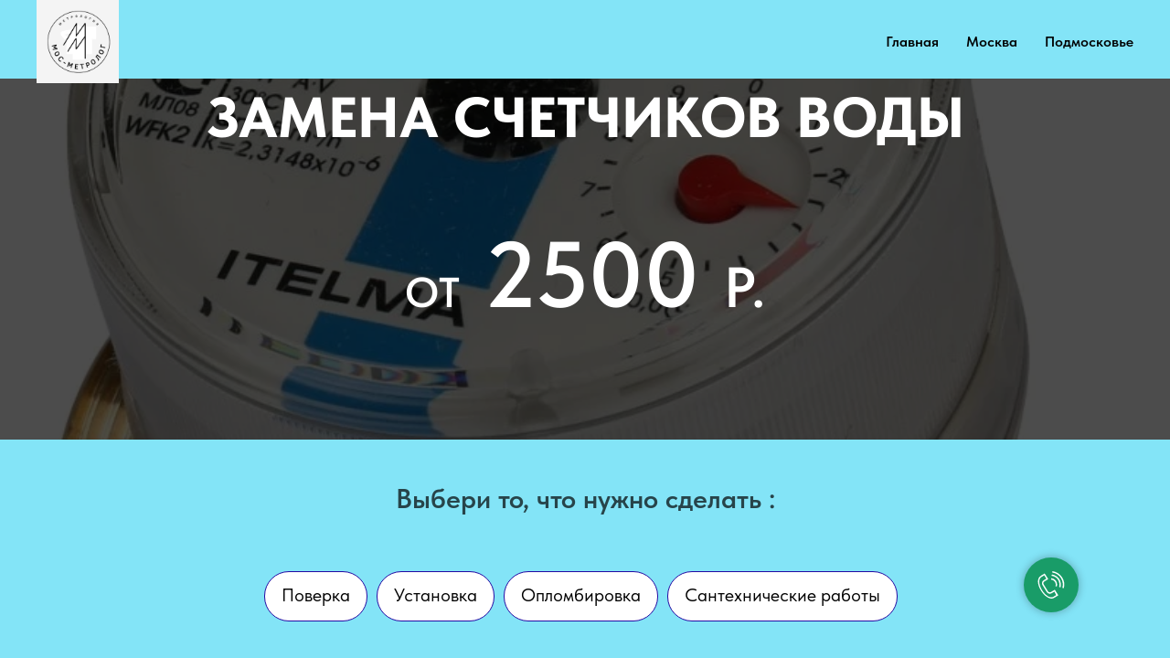

--- FILE ---
content_type: text/html; charset=UTF-8
request_url: https://xn-----8kcamldo7ahbgoddb5aow.xn--p1ai/moskow/cao/vodoschetchik/zamena
body_size: 12016
content:
<!DOCTYPE html><html><head><meta charset="utf-8" /><meta http-equiv="Content-Type" content="text/html; charset=utf-8" /><meta name="viewport" content="width=device-width, initial-scale=1.0" /> <!--metatextblock--><title>"Мос-Метролог" в Москве ЦАО замена водосчетчика за 1900 р.</title><meta name="description" content="Замена счетчиков воды за 1900 р. под ключ, с выдачей полного пакета документов для Управляющей Компании." /> <meta name="keywords" content="Счетчик воды сломался в Москве ЦАО, Водный счетчик встал в Москве ЦАО, счетчик не считает в Москве ЦАО,водосчетчик сломан ЦАО, течет счетчик воды в Москве ЦАО, Вызвать на замену счетчика воды в Москве ЦАО, заменить счетчик Москва ЦАО, замена водосчетчика " /><meta property="og:url" content="https://xn-----8kcamldo7ahbgoddb5aow.xn--p1ai/moskow/cao/vodoschetchik/zamena" /><meta property="og:title" content="&quot;Мос-Метролог&quot; Замена счетчиков воды " /><meta property="og:description" content=" Замена счетчиков воды." /><meta property="og:type" content="website" /><meta property="og:image" content="https://static.tildacdn.com/tild6330-3563-4861-b762-346266376535/2.jpg" /><link rel="canonical" href="https://xn-----8kcamldo7ahbgoddb5aow.xn--p1ai/moskow/cao/vodoschetchik/zamena"><!--/metatextblock--><meta name="format-detection" content="telephone=no" /><meta http-equiv="x-dns-prefetch-control" content="on"><link rel="dns-prefetch" href="https://ws.tildacdn.com"><link rel="dns-prefetch" href="https://static.tildacdn.com"><link rel="shortcut icon" href="https://static.tildacdn.com/img/tildafavicon.ico" type="image/x-icon" /><!-- Assets --><script src="https://neo.tildacdn.com/js/tilda-fallback-1.0.min.js" async charset="utf-8"></script><link rel="stylesheet" href="https://static.tildacdn.com/css/tilda-grid-3.0.min.css" type="text/css" media="all" onerror="this.loaderr='y';"/><link rel="stylesheet" href="https://static.tildacdn.com/ws/project7397560/tilda-blocks-page37913731.min.css?t=1721966984" type="text/css" media="all" onerror="this.loaderr='y';" /><link rel="stylesheet" href="https://static.tildacdn.com/css/tilda-animation-2.0.min.css" type="text/css" media="all" onerror="this.loaderr='y';" /><link rel="stylesheet" href="https://static.tildacdn.com/css/tilda-cover-1.0.min.css" type="text/css" media="all" onerror="this.loaderr='y';" /><link rel="stylesheet" href="https://static.tildacdn.com/css/tilda-forms-1.0.min.css" type="text/css" media="all" onerror="this.loaderr='y';" /><link rel="stylesheet" href="https://static.tildacdn.com/css/tilda-slds-1.4.min.css" type="text/css" media="print" onload="this.media='all';" onerror="this.loaderr='y';" /><noscript><link rel="stylesheet" href="https://static.tildacdn.com/css/tilda-slds-1.4.min.css" type="text/css" media="all" /></noscript><link rel="stylesheet" href="https://static.tildacdn.com/css/tilda-cards-1.0.min.css" type="text/css" media="all" onerror="this.loaderr='y';" /><link rel="stylesheet" href="https://static.tildacdn.com/css/tilda-zoom-2.0.min.css" type="text/css" media="print" onload="this.media='all';" onerror="this.loaderr='y';" /><noscript><link rel="stylesheet" href="https://static.tildacdn.com/css/tilda-zoom-2.0.min.css" type="text/css" media="all" /></noscript><link rel="stylesheet" href="https://static.tildacdn.com/css/fonts-tildasans.css" type="text/css" media="all" onerror="this.loaderr='y';" /><script nomodule src="https://static.tildacdn.com/js/tilda-polyfill-1.0.min.js" charset="utf-8"></script><script type="text/javascript">function t_onReady(func) {
if (document.readyState != 'loading') {
func();
} else {
document.addEventListener('DOMContentLoaded', func);
}
}
function t_onFuncLoad(funcName, okFunc, time) {
if (typeof window[funcName] === 'function') {
okFunc();
} else {
setTimeout(function() {
t_onFuncLoad(funcName, okFunc, time);
},(time || 100));
}
}</script><script src="https://static.tildacdn.com/js/tilda-scripts-3.0.min.js" charset="utf-8" defer onerror="this.loaderr='y';"></script><script src="https://static.tildacdn.com/ws/project7397560/tilda-blocks-page37913731.min.js?t=1721966984" charset="utf-8" async onerror="this.loaderr='y';"></script><script src="https://static.tildacdn.com/js/tilda-lazyload-1.0.min.js" charset="utf-8" async onerror="this.loaderr='y';"></script><script src="https://static.tildacdn.com/js/tilda-animation-2.0.min.js" charset="utf-8" async onerror="this.loaderr='y';"></script><script src="https://static.tildacdn.com/js/tilda-cover-1.0.min.js" charset="utf-8" async onerror="this.loaderr='y';"></script><script src="https://static.tildacdn.com/js/tilda-forms-1.0.min.js" charset="utf-8" async onerror="this.loaderr='y';"></script><script src="https://static.tildacdn.com/js/tilda-menu-1.0.min.js" charset="utf-8" async onerror="this.loaderr='y';"></script><script src="https://static.tildacdn.com/js/tilda-slds-1.4.min.js" charset="utf-8" async onerror="this.loaderr='y';"></script><script src="https://static.tildacdn.com/js/hammer.min.js" charset="utf-8" async onerror="this.loaderr='y';"></script><script src="https://static.tildacdn.com/js/tilda-paint-icons.min.js" charset="utf-8" async onerror="this.loaderr='y';"></script><script src="https://static.tildacdn.com/js/tilda-cards-1.0.min.js" charset="utf-8" async onerror="this.loaderr='y';"></script><script src="https://static.tildacdn.com/js/tilda-zoom-2.0.min.js" charset="utf-8" async onerror="this.loaderr='y';"></script><script src="https://static.tildacdn.com/js/tilda-skiplink-1.0.min.js" charset="utf-8" async onerror="this.loaderr='y';"></script><script src="https://static.tildacdn.com/js/tilda-events-1.0.min.js" charset="utf-8" async onerror="this.loaderr='y';"></script><script type="text/javascript">window.dataLayer = window.dataLayer || [];</script><script type="text/javascript">(function () {
if((/bot|google|yandex|baidu|bing|msn|duckduckbot|teoma|slurp|crawler|spider|robot|crawling|facebook/i.test(navigator.userAgent))===false && typeof(sessionStorage)!='undefined' && sessionStorage.getItem('visited')!=='y' && document.visibilityState){
var style=document.createElement('style');
style.type='text/css';
style.innerHTML='@media screen and (min-width: 980px) {.t-records {opacity: 0;}.t-records_animated {-webkit-transition: opacity ease-in-out .2s;-moz-transition: opacity ease-in-out .2s;-o-transition: opacity ease-in-out .2s;transition: opacity ease-in-out .2s;}.t-records.t-records_visible {opacity: 1;}}';
document.getElementsByTagName('head')[0].appendChild(style);
function t_setvisRecs(){
var alr=document.querySelectorAll('.t-records');
Array.prototype.forEach.call(alr, function(el) {
el.classList.add("t-records_animated");
});
setTimeout(function () {
Array.prototype.forEach.call(alr, function(el) {
el.classList.add("t-records_visible");
});
sessionStorage.setItem("visited", "y");
}, 400);
} 
document.addEventListener('DOMContentLoaded', t_setvisRecs);
}
})();</script></head><body class="t-body" style="margin:0;"><!--allrecords--><div id="allrecords" class="t-records" data-hook="blocks-collection-content-node" data-tilda-project-id="7397560" data-tilda-page-id="37913731" data-tilda-page-alias="moskow/cao/vodoschetchik/zamena" data-tilda-formskey="512a4d6fa64ae4296a3d48f497397560" data-tilda-lazy="yes" data-tilda-root-zone="com" ><!--header--><header id="t-header" class="t-records" data-hook="blocks-collection-content-node" data-tilda-project-id="7397560" data-tilda-page-id="38047886" data-tilda-page-alias="heder" data-tilda-formskey="512a4d6fa64ae4296a3d48f497397560" data-tilda-lazy="yes" data-tilda-root-zone="com" ><div id="rec614751128" class="r t-rec" style="background-color:#83e4f7; " data-animationappear="off" data-record-type="456" data-bg-color="#83e4f7"><!-- T456 --><div id="nav614751128marker"></div><div id="nav614751128" class="t456 t456__positionfixed " style="background-color: rgba(131,228,247,1); height:12vh; " data-bgcolor-hex="#83e4f7" data-bgcolor-rgba="rgba(131,228,247,1)" data-navmarker="nav614751128marker" data-appearoffset="" data-bgopacity-two="" data-menushadow="" data-menushadow-css="" data-bgopacity="1" data-menu-items-align="right" data-menu="yes"><div class="t456__maincontainer " style="height:12vh;"><div class="t456__leftwrapper" style="min-width:90px;width:90px;"> <div class="t456__logowrapper" style="display: block;"><a href="https://google.com" ><img class="t456__imglogo t456__imglogomobile" 
src="https://static.tildacdn.com/tild3130-3532-4166-b564-623536366466/_.jpg" 
imgfield="img" 
style="max-width: 90px; width: 90px;"
alt="Мос-Метролог"
></a></div></div><nav 
class="t456__rightwrapper t456__menualign_right" 
style=""><ul role="list" class="t456__list t-menu__list"><li class="t456__list_item" 
style="padding:0 15px 0 0;"><a class="t-menu__link-item" 
href="https://мос-метролог.рф"
target="_blank" data-menu-submenu-hook="" data-menu-item-number="1">Главная</a></li><li class="t456__list_item" 
style="padding:0 15px;"><a class="t-menu__link-item" 
href="/moskow" data-menu-submenu-hook="" data-menu-item-number="2">Москва</a></li><li class="t456__list_item" 
style="padding:0 0 0 15px;"><a class="t-menu__link-item" 
href="" data-menu-submenu-hook="" data-menu-item-number="3">Подмосковье</a></li></ul></nav></div></div><style>@media screen and (max-width: 980px) {
#rec614751128 .t456__leftcontainer{
padding: 20px;
}
}
@media screen and (max-width: 980px) {
#rec614751128 .t456__imglogo{
padding: 20px 0;
}
}</style><script type="text/javascript">t_onReady(function() {
t_onFuncLoad('t_menu__highlightActiveLinks', function () {
t_menu__highlightActiveLinks('.t456__list_item a');
});
t_onFuncLoad('t_menu__findAnchorLinks', function () {
t_menu__findAnchorLinks('614751128', '.t456__list_item a');
});
});
t_onReady(function () {
t_onFuncLoad('t_menu__setBGcolor', function () {
t_menu__setBGcolor('614751128', '.t456');
window.addEventListener('resize', function () {
t_menu__setBGcolor('614751128', '.t456');
});
});
t_onFuncLoad('t_menu__interactFromKeyboard', function () {
t_menu__interactFromKeyboard('614751128');
});
});</script><style>#rec614751128 .t-menu__link-item{
}
@supports (overflow:-webkit-marquee) and (justify-content:inherit)
{
#rec614751128 .t-menu__link-item,
#rec614751128 .t-menu__link-item.t-active {
opacity: 1 !important;
}
}</style><style> #rec614751128 .t456__logowrapper a { color: #ffffff; } #rec614751128 a.t-menu__link-item { color: #000000; font-weight: 600; }</style><style> #rec614751128 .t456__logo { color: #ffffff; }</style><!--[if IE 8]><style>#rec614751128 .t456 {
filter: progid:DXImageTransform.Microsoft.gradient(startColorStr='#D983e4f7', endColorstr='#D983e4f7');
}</style><![endif]--></div></header><!--/header--><div id="rec612577648" class="r t-rec" style=" " data-animationappear="off" data-record-type="14" ><!-- cover --><div class="t-cover" id="recorddiv612577648"bgimgfield="img"style="height:60vh;background-image:url('https://thb.tildacdn.com/tild6434-3034-4261-a536-363664313061/-/resize/20x/photo.jpg');"><div class="t-cover__carrier" id="coverCarry612577648"data-content-cover-id="612577648"data-content-cover-bg="https://static.tildacdn.com/tild6434-3034-4261-a536-363664313061/photo.jpg"data-display-changed="true"data-content-cover-height="60vh"data-content-cover-parallax="fixed"style="height:60vh; "itemscope itemtype="http://schema.org/ImageObject"><meta itemprop="image" content="https://static.tildacdn.com/tild6434-3034-4261-a536-363664313061/photo.jpg"></div><div class="t-cover__filter" style="height:60vh;background-image: -moz-linear-gradient(top, rgba(0,0,0,0.70), rgba(0,0,0,0.70));background-image: -webkit-linear-gradient(top, rgba(0,0,0,0.70), rgba(0,0,0,0.70));background-image: -o-linear-gradient(top, rgba(0,0,0,0.70), rgba(0,0,0,0.70));background-image: -ms-linear-gradient(top, rgba(0,0,0,0.70), rgba(0,0,0,0.70));background-image: linear-gradient(top, rgba(0,0,0,0.70), rgba(0,0,0,0.70));filter: progid:DXImageTransform.Microsoft.gradient(startColorStr='#4c000000', endColorstr='#4c000000');"></div><div class="t-container"><div class="t-col t-col_12 "><div class="t-cover__wrapper t-valign_middle" style="height:60vh"> <div class="t102 t-align_center" data-hook-content="covercontent"><h2 class="t102__title t-title" field="title"><div style="font-size: 62px;" data-customstyle="yes"><strong style="font-weight: 800;">Замена счетчиков воды</strong><br /><br /><span style="font-size: 46px;">от</span><span style="font-size: 102px;"> 2500 </span>р.</div></h2><div class="t102__descr t-descr t-descr_md t102__descr_center" field="descr"><div style="font-size:22px;" data-customstyle="yes"></div></div><span class="space"></span></div></div></div></div></div><style> #rec612577648 .t102__title { text-transform: uppercase; }</style></div><div id="rec612577649" class="r t-rec" style="background-color:#83e4f7; " data-animationappear="off" data-record-type="651" data-bg-color="#83e4f7"><!-- T651 --><div class="t651"
style=""><button type="button" class="t651__btn" style=""><div class="t651__btn_wrapper " style="background:#199c68;"><svg role="presentation" class="t651__icon" style="fill:#ffffff;" xmlns="http://www.w3.org/2000/svg" width="30px" height="30px" viewBox="0 0 19.3 20.1"><path d="M4.6 7.6l-.5-.9 2-1.2L4.6 3l-2 1.3-.6-.9 2.9-1.7 2.6 4.1"/><path d="M9.9 20.1c-.9 0-1.9-.3-2.9-.9-1.7-1-3.4-2.7-4.7-4.8-3-4.7-3.1-9.2-.3-11l.5.9C.2 5.7.4 9.7 3 13.9c1.2 2 2.8 3.6 4.3 4.5 1.1.6 2.7 1.1 4.1.3l1.9-1.2L12 15l-2 1.2c-1.2.7-2.8.3-3.5-.8l-3.2-5.2c-.7-1.2-.4-2.7.8-3.5l.5.9c-.7.4-.9 1.3-.5 2l3.2 5.2c.4.7 1.5.9 2.2.5l2.8-1.7 2.6 4.1-2.8 1.7c-.7.5-1.4.7-2.2.7zM13.7 11.3l-.9-.3c.4-1.1.2-2.2-.4-3.1-.6-1-1.7-1.6-2.8-1.7l.1-1c1.5.1 2.8.9 3.6 2.1.7 1.2.9 2.7.4 4z"/><path d="M16.5 11.9l-1-.3c.5-1.8.2-3.7-.8-5.3-1-1.6-2.7-2.6-4.7-2.9l.1-1c2.2.3 4.2 1.5 5.4 3.3 1.2 1.9 1.6 4.1 1 6.2z"/><path d="M18.9 12.5l-1-.3c.7-2.5.2-5.1-1.1-7.2-1.4-2.2-3.7-3.6-6.3-4l.1-1c2.9.4 5.4 2 7 4.4 1.6 2.4 2.1 5.3 1.3 8.1z"/></svg><svg role="presentation" class="t651__icon-close" width="16px" height="16px" viewBox="0 0 23 23" version="1.1" xmlns="http://www.w3.org/2000/svg" xmlns:xlink="http://www.w3.org/1999/xlink"><g stroke="none" stroke-width="1" fill="#000" fill-rule="evenodd"><rect transform="translate(11.313708, 11.313708) rotate(-45.000000) translate(-11.313708, -11.313708) " x="10.3137085" y="-3.6862915" width="2" height="30"></rect><rect transform="translate(11.313708, 11.313708) rotate(-315.000000) translate(-11.313708, -11.313708) " x="10.3137085" y="-3.6862915" width="2" height="30"></rect></g></svg></div></button><div class="t651__popup" ><div class="t651__popup-container" style=""><div class="t651__wrapper" ><form id="form612577649" name='form612577649' role="form" action='https://forms.tildacdn.com/procces/' method='POST' data-formactiontype="2" data-inputbox=".t651__blockinput" data-success-url="https://www.мос-метролог.рф/vodoschetchiki" class="js-form-proccess " ><input type="hidden" name="formservices[]" value="5efb08c8502808a6d5598b026af52f03" class="js-formaction-services"><input type="hidden" name="formservices[]" value="8851b07dacfdd3f9490d844b719ddc6c" class="js-formaction-services"><div class="t651__input-container"><div class="t651__allert-wrapper"><div class="js-errorbox-all t651__blockinput-errorbox t-form__errorbox-text" style="display:none;"><div class="t651__blockinput-errors-text t-descr t-descr_xs"><p class="t651__blockinput-errors-item js-rule-error js-rule-error-all"></p><p class="t651__blockinput-errors-item js-rule-error js-rule-error-req"></p><p class="t651__blockinput-errors-item js-rule-error js-rule-error-email"></p><p class="t651__blockinput-errors-item js-rule-error js-rule-error-name"></p><p class="t651__blockinput-errors-item js-rule-error js-rule-error-phone"></p><p class="t651__blockinput-errors-item js-rule-error js-rule-error-string"></p></div></div><div class="js-successbox t651__blockinput-success t-text t-text_md" style="display:none;"><div class="t651__success-icon"><svg role="img" width="50px" height="50px" viewBox="0 0 50 50"><g stroke="none" stroke-width="1" fill="none" fill-rule="evenodd"><g fill="#222"><path d="M25.0982353,49.2829412 C11.5294118,49.2829412 0.490588235,38.2435294 0.490588235,24.6752941 C0.490588235,11.1064706 11.53,0.0670588235 25.0982353,0.0670588235 C38.6664706,0.0670588235 49.7058824,11.1064706 49.7058824,24.6752941 C49.7058824,38.2441176 38.6664706,49.2829412 25.0982353,49.2829412 L25.0982353,49.2829412 Z M25.0982353,1.83176471 C12.5023529,1.83176471 2.25529412,12.0794118 2.25529412,24.6752941 C2.25529412,37.2705882 12.5023529,47.5182353 25.0982353,47.5182353 C37.6941176,47.5182353 47.9411765,37.2705882 47.9411765,24.6752941 C47.9411765,12.0794118 37.6941176,1.83176471 25.0982353,1.83176471 L25.0982353,1.83176471 Z"></path><path d="M22.8435294,30.5305882 L18.3958824,26.0829412 C18.0511765,25.7382353 18.0511765,25.18 18.3958824,24.8352941 C18.7405882,24.4905882 19.2988235,24.4905882 19.6435294,24.8352941 L22.8429412,28.0347059 L31.7282353,19.1488235 C32.0729412,18.8041176 32.6311765,18.8041176 32.9758824,19.1488235 C33.3205882,19.4935294 33.3205882,20.0517647 32.9758824,20.3964706 L22.8435294,30.5305882 L22.8435294,30.5305882 Z"></path></g></g></svg></div><div class="t651__success-message t-descr t-descr_sm" >Спасибо. Мы перезвоним вам в ближайшее время. </div></div></div><div class="t651__input-wrapper"><div class="t651__blockinput"><input type="text" id="input_612577649" name="phone" class="t651__input t-input js-tilda-rule " value="" placeholder="+7(495)1091879" data-tilda-req="1" data-tilda-rule="phone" style=" border:1px solid #d1d1d1; "></div><div class="t651__blockbutton"><button type="submit" class="t651__submit t-submit" style="background-color:#199c68;text-transform:uppercase;">Позвонить </button> </div></div></div></form><div class="t651__additional-info"><div class="t651__text t-descr t-descr_sm">Заказать обратный звонок</div><div class="t651__phone t-descr t-descr_sm">+7(495)1091879</div><div class="t651__bottom-text t-text t-text_xs">нажимая на кнопку для совершения обратного звонка Вы даёте согласие на обработу персональных данных</div></div> </div></div></div></div><style></style><script type="text/javascript">t_onReady(function () {
t_onFuncLoad('t651_initPopup', function () {
t651_initPopup('612577649');
});
});</script></div><div id="rec612577650" class="r t-rec t-rec_pt_45 t-rec_pb_15" style="padding-top:45px;padding-bottom:15px;background-color:#83e4f7; " data-record-type="127" data-bg-color="#83e4f7"><!-- T119 --><div class="t119"><div class="t-container t-align_center"><div class="t-col t-col_8 t-prefix_2"><div class="t119__preface t-descr" field="text"><div style="color:#000000;" data-customstyle="yes"><span style="font-weight: 600;">Выбери то, что нужно сделать :</span></div></div></div></div></div><style> #rec612577650 .t119__preface { opacity: 0.7; }</style></div><div id="rec612577651" class="r t-rec t-rec_pt_45 t-rec_pb_15" style="padding-top:45px;padding-bottom:15px;background-color:#83e4f7; " data-record-type="976" data-bg-color="#83e4f7"><!-- T976 --><div class="t-container"><div class="t-col t-col_12 "><div class="t976" data-navmarker="nav612577651marker" data-menu="yes"><div class="t976__wrapper t976__wrapper_aligncenter"><div class="t976__list-item" ><a class="t976__menu-link t976__menu-link_medium t-descr_xxs t-descr" href="/poverka" data-menu-submenu-hook="" >Поверка</a></div><div class="t976__list-item" ><a class="t976__menu-link t976__menu-link_medium t-descr_xxs t-descr" href="/ustanovka" data-menu-submenu-hook="" >Установка</a></div><div class="t976__list-item" ><a class="t976__menu-link t976__menu-link_medium t-descr_xxs t-descr" href="/plomba" data-menu-submenu-hook="" >Опломбировка</a></div><div class="t976__list-item" ><a class="t976__menu-link t976__menu-link_medium t-descr_xxs t-descr" href="/raboti" data-menu-submenu-hook="" >Сантехнические работы</a></div></div></div></div></div><script>t_onReady(function() {
t_onFuncLoad('t_menu__highlightActiveLinks', function(){t_menu__highlightActiveLinks('.t976__list-item a');});
t_onFuncLoad('t_menu__findAnchorLinks', function(){t_menu__findAnchorLinks('612577651', '.t976__list-item a');});
}); </script><style>#rec612577651 .t-active.t976__menu-link {
border-color:transparent!important;
background-color:#0dfc45!important;
color:#fff!important;
}</style><style>#rec612577651 .t976__menu-link { 
border-color: #230aa3;
border-width: 1px;
border-radius: 30px;
background-color: #ffffff;
}</style><style>#rec612577651
.t976__menu-link:hover {
color:#0dfc45!important;
opacity:0.!important;
}
.t976__menu-link:focus-visible {
color:#0dfc45!important;
opacity:0.!important;
}
@media screen and (max-width: 480px) {
#rec612577651
.t976__menu-link {
transition: all 0s;
}
}</style><style> #rec612577651 .t976__list-item .t976__menu-link { font-size: 20px; color: #000000; }</style></div><div id="rec612577652" class="r t-rec t-rec_pt_45 t-rec_pb_30" style="padding-top:45px;padding-bottom:30px;background-color:#83e4f7; " data-record-type="60" data-bg-color="#83e4f7"><!-- T050 --><div class="t050"><div class="t-container t-align_center"><div class="t-col t-col_10 t-prefix_1"><h2 class="t050__title t-title t-title_xxl" field="title"><div style="font-size:40px;color:#000000;" data-customstyle="yes">Замена счетчиков воды в Москве.</div></h2> <div class="t050__descr t-descr t-descr_xxl" field="descr"><span style="font-weight: 400;">"Мос-Метролог" Организация имеющая сертификат соответствия "Жилстройэкспертизы".<br />Жителям Москвы предлагаем осуществить замену счетчиков воды с вводом в эксплуатацию и выпиской полного пакета документов для регистрации счетчика в УК, ДЭЗ, ЖЭК, РЭУ, Водоканал или другую ресурсоснабжающую организацию.</span></div> </div></div></div><style> #rec612577652 .t050__uptitle { text-transform: uppercase; }</style></div><div id="rec612577653" class="r t-rec t-rec_pt_15 t-rec_pb_15" style="padding-top:15px;padding-bottom:15px; " data-animationappear="off" data-record-type="764" ><!-- t764 --><!-- @classes: t-descr t-descr_xxs --><div class="t764"><div class="t-container js-product"><div class="t764__col t764__col_first t-col t-col_6 t-animate" data-animate-style="fadeinright" data-animate-group="yes" data-animate-order="1"><!-- gallery --><div class="t-slds" style="visibility: hidden;"><div class="t-slds__main"><div class="t-slds__container" ><div class="t-slds__items-wrapper t-slds_animated-none " data-slider-transition="300" data-slider-with-cycle="true" data-slider-correct-height="true" data-auto-correct-mobile-width="false" ><div class="t-slds__item t-slds__item_active" data-slide-index="1"><div class="t-slds__wrapper" itemscope itemtype="http://schema.org/ImageObject"><meta itemprop="image" content="https://static.tildacdn.com/tild3465-3363-4731-b664-633832316237/12.jpg"> <div class="t-slds__imgwrapper" bgimgfield="gi_img__0" data-zoom-target="0" data-zoomable="yes" data-img-zoom-url="https://static.tildacdn.com/tild3465-3363-4731-b664-633832316237/12.jpg" ><div class="t-slds__bgimg t-bgimg js-product-img" data-original="https://static.tildacdn.com/tild3465-3363-4731-b664-633832316237/12.jpg" style="padding-bottom:75%; background-image: url('https://thb.tildacdn.com/tild3465-3363-4731-b664-633832316237/-/resizeb/20x/12.jpg');"></div></div></div></div><div class="t-slds__item " data-slide-index="2"><div class="t-slds__wrapper" itemscope itemtype="http://schema.org/ImageObject"><meta itemprop="image" content="https://static.tildacdn.com/tild6264-3831-4234-b738-356565623836/10.jpg"> <div class="t-slds__imgwrapper" bgimgfield="gi_img__1" data-zoom-target="1" data-zoomable="yes" data-img-zoom-url="https://static.tildacdn.com/tild6264-3831-4234-b738-356565623836/10.jpg" ><div class="t-slds__bgimg t-bgimg " data-original="https://static.tildacdn.com/tild6264-3831-4234-b738-356565623836/10.jpg" style="padding-bottom:75%; background-image: url('https://thb.tildacdn.com/tild6264-3831-4234-b738-356565623836/-/resizeb/20x/10.jpg');"></div></div></div></div><div class="t-slds__item " data-slide-index="3"><div class="t-slds__wrapper" itemscope itemtype="http://schema.org/ImageObject"><meta itemprop="image" content="https://static.tildacdn.com/tild3937-3339-4064-b365-303630323961/1.jpg"> <div class="t-slds__imgwrapper" bgimgfield="gi_img__2" data-zoom-target="2" data-zoomable="yes" data-img-zoom-url="https://static.tildacdn.com/tild3937-3339-4064-b365-303630323961/1.jpg" ><div class="t-slds__bgimg t-bgimg " data-original="https://static.tildacdn.com/tild3937-3339-4064-b365-303630323961/1.jpg" style="padding-bottom:75%; background-image: url('https://thb.tildacdn.com/tild3937-3339-4064-b365-303630323961/-/resizeb/20x/1.jpg');"></div></div></div></div><div class="t-slds__item " data-slide-index="4"><div class="t-slds__wrapper" itemscope itemtype="http://schema.org/ImageObject"><meta itemprop="image" content="https://static.tildacdn.com/tild3536-3636-4533-a330-313061306138/4.jpg"> <div class="t-slds__imgwrapper" bgimgfield="gi_img__3" data-zoom-target="3" data-zoomable="yes" data-img-zoom-url="https://static.tildacdn.com/tild3536-3636-4533-a330-313061306138/4.jpg" ><div class="t-slds__bgimg t-bgimg " data-original="https://static.tildacdn.com/tild3536-3636-4533-a330-313061306138/4.jpg" style="padding-bottom:75%; background-image: url('https://thb.tildacdn.com/tild3536-3636-4533-a330-313061306138/-/resizeb/20x/4.jpg');"></div></div></div></div></div></div></div><div class="t-slds__thumbsbullet-wrapper "><div class="t-slds__thumbsbullet t-slds__bullet t-slds__bullet_active" data-slide-bullet-for="1"><div class="t-slds__bgimg t-bgimg" data-original="https://static.tildacdn.com/tild3465-3363-4731-b664-633832316237/12.jpg" style="padding-bottom: 100%; background-image: url('https://thb.tildacdn.com/tild3465-3363-4731-b664-633832316237/-/resizeb/20x/12.jpg');"></div><div class="t-slds__thumbsbullet-border"></div></div><div class="t-slds__thumbsbullet t-slds__bullet " data-slide-bullet-for="2"><div class="t-slds__bgimg t-bgimg" data-original="https://static.tildacdn.com/tild6264-3831-4234-b738-356565623836/10.jpg" style="padding-bottom: 100%; background-image: url('https://thb.tildacdn.com/tild6264-3831-4234-b738-356565623836/-/resizeb/20x/10.jpg');"></div><div class="t-slds__thumbsbullet-border"></div></div><div class="t-slds__thumbsbullet t-slds__bullet " data-slide-bullet-for="3"><div class="t-slds__bgimg t-bgimg" data-original="https://static.tildacdn.com/tild3937-3339-4064-b365-303630323961/1.jpg" style="padding-bottom: 100%; background-image: url('https://thb.tildacdn.com/tild3937-3339-4064-b365-303630323961/-/resizeb/20x/1.jpg');"></div><div class="t-slds__thumbsbullet-border"></div></div><div class="t-slds__thumbsbullet t-slds__bullet " data-slide-bullet-for="4"><div class="t-slds__bgimg t-bgimg" data-original="https://static.tildacdn.com/tild3536-3636-4533-a330-313061306138/4.jpg" style="padding-bottom: 100%; background-image: url('https://thb.tildacdn.com/tild3536-3636-4533-a330-313061306138/-/resizeb/20x/4.jpg');"></div><div class="t-slds__thumbsbullet-border"></div></div></div></div><style type="text/css">#rec612577653 .t-slds__bullet_active .t-slds__bullet_body {
background-color: #222 !important;
}
#rec612577653 .t-slds__bullet:hover .t-slds__bullet_body {
background-color: #222 !important;
}
#rec612577653 .t-slds__bullet_body:focus-visible {
background-color: #222 !important;
}</style><!--/gallery --></div><div class="t764__col t-col t-col_6 "><div class="t764__info"><div class="t764__textwrapper"><div class="t764__title t-name t-name_xl js-product-name t-animate" data-animate-style="fadeinleft" data-animate-group="yes" data-animate-order="2" data-animate-delay="0.3" field="title"><br /><br /><span style="font-weight: 600;">Шкафы-купе от производителя<br /></span><span style="font-weight: 400;">(комоды, тумбочки, стеллажи, полки, гардеробные)</span><br /><br /></div><div class="t764__descr t-descr t-descr_xs t-animate" data-animate-style="fadeinleft" data-animate-group="yes" data-animate-order="3" data-animate-delay="0.3" field="descr"><span style="font-weight: 500;">Мы за то чтоб жить комфортно</span><br /><br /><br /><span style="font-weight: 500;">2020 г. - 242 шкафа, 140 комодов, 125 столов.</span><br /><br /><span style="font-weight: 500;">2021 г. - 424 шкафа, 293 комода, 137 столов.</span><br /><br /><span style="font-weight: 500;">2022 г. - 465 шкафа, 380 комодов, 295 столов.</span><br /><br /><br /><a href="https://мебель-ваша-мск.рф" style="color: rgb(0, 7, 209); font-weight: 700; font-size: 28px;"><strong>Перейти на сайт</strong></a><br /><br /></div><div class="t764__btn-wrapper" style="text-align:left"><a href="tel:+74957608878" target="" class="t764__btn t-btn t-btn_md " style="color:#ffffff;background-color:#ff4a4a;border-radius:30px; -moz-border-radius:30px; -webkit-border-radius:30px;" data-buttonfieldset="button"
><table role="presentation" style="width:100%; height:100%;"><tr><td>Вызвать мастера - замерщика</td></tr></table></a></div></div></div></div></div></div><script>t_onReady(function() {
t_onFuncLoad('t764_init', function() {
t764_init('612577653');
});
});</script><style>#rec612577653 .t-slds__bullet_active .t-slds__bullet_body {
background-color: #222 !important;
}
#rec612577653 .t-slds__bullet:hover .t-slds__bullet_body {
background-color: #222 !important;
}
#rec612577653 .t-slds__bullet_body:focus-visible {
background-color: #222 !important;
}</style></div><div id="rec612577654" class="r t-rec t-rec_pt_30 t-rec_pb_60" style="padding-top:30px;padding-bottom:60px;background-color:#83e4f7; " data-record-type="508" data-bg-color="#83e4f7"><!-- t508 --><div class="t508"><div class="t-section__container t-container t-container_flex"><div class="t-col t-col_12 "><div 
class="t-section__title t-title t-title_xs t-align_center t-margin_auto"
field="btitle"
><div style="color:#000000;" data-customstyle="yes">Как всё происходит :</div></div></div></div><style>.t-section__descr {max-width: 560px;}#rec612577654 .t-section__title {margin-bottom: 90px;}#rec612577654 .t-section__descr {}@media screen and (max-width: 960px) {#rec612577654 .t-section__title {margin-bottom: 45px;}}</style><ul role="list" class="t508__container t-container"><li class="t-col t-col_8 t-prefix_2 t-item t-list__item "
><div class="t-cell t-valign_top"><svg role="presentation" class="t508__checkmark" imgfield="li_img__1476889049104" style="width:55px; height:55px;"
fill="#1f5bff"
xmlns="http://www.w3.org/2000/svg" viewBox="0 0 31.8 31.8"><path d="M.9 14.5C5.2 19.4 9.8 24 14.1 29c.4.5 1.3.3 1.6-.2 5.1-8.4 10.1-16.8 15-25.4.7-1.2-.5-2.1-1.3-.9C19.3 18 19 18.4 13.9 26.7c.5-.1 1.1-.1 1.6-.2-4.4-4.8-8.9-8.6-13.9-12.8-.4-.4-1.1.3-.7.8z" /></svg></div><div class="t508__textwrapper t-cell t-valign_top" style=""><div class="t-name t-name_md t508__bottommargin" field="li_title__1476889049104">Осуществляете звонок по телефону: <a href="tel:+74959707978" style="color: rgb(13, 0, 255); font-weight: 700;">+7 (495) 970-79-78</a></div><div class="t508__descr t-descr t-descr_sm" field="li_descr__1476889049104"><div style="color: rgb(0, 0, 0);" data-customstyle="yes"><span style="font-weight: 400;">Вы заказываете услугу. Мы подстраиваем график мастера, согласно Вашим пожеланиям.</span></div></div></div></li><li class="t-col t-col_8 t-prefix_2 t-item t-list__item "
><div class="t-cell t-valign_top"><svg role="presentation" class="t508__checkmark" imgfield="li_img__1476889075209" style="width:55px; height:55px;"
fill="#1f5bff"
xmlns="http://www.w3.org/2000/svg" viewBox="0 0 31.8 31.8"><path d="M.9 14.5C5.2 19.4 9.8 24 14.1 29c.4.5 1.3.3 1.6-.2 5.1-8.4 10.1-16.8 15-25.4.7-1.2-.5-2.1-1.3-.9C19.3 18 19 18.4 13.9 26.7c.5-.1 1.1-.1 1.6-.2-4.4-4.8-8.9-8.6-13.9-12.8-.4-.4-1.1.3-.7.8z" /></svg></div><div class="t508__textwrapper t-cell t-valign_top" style=""><div class="t-name t-name_md t508__bottommargin" field="li_title__1476889075209"><div style="color:#000000;" data-customstyle="yes">Принимаете мастера в обусловленное время.</div></div><div class="t508__descr t-descr t-descr_sm" field="li_descr__1476889075209"><span style="font-weight: 400;">Мастер выполняет поставленную задачу Только с согласования с Вами. По завершению работ выписываются все необходимые документы.</span></div></div></li><li class="t-col t-col_8 t-prefix_2 t-item t-list__item "
><div class="t-cell t-valign_top"><svg role="presentation" class="t508__checkmark" imgfield="li_img__1476889079427" style="width:55px; height:55px;"
fill="#1f5bff"
xmlns="http://www.w3.org/2000/svg" viewBox="0 0 31.8 31.8"><path d="M.9 14.5C5.2 19.4 9.8 24 14.1 29c.4.5 1.3.3 1.6-.2 5.1-8.4 10.1-16.8 15-25.4.7-1.2-.5-2.1-1.3-.9C19.3 18 19 18.4 13.9 26.7c.5-.1 1.1-.1 1.6-.2-4.4-4.8-8.9-8.6-13.9-12.8-.4-.4-1.1.3-.7.8z" /></svg></div><div class="t508__textwrapper t-cell t-valign_top" style=""><div class="t-name t-name_md t508__bottommargin" field="li_title__1476889079427"><div style="color:#000000;" data-customstyle="yes">Предоставленные документы отнести в УК.</div></div><div class="t508__descr t-descr t-descr_sm" field="li_descr__1476889079427"><span style="font-weight: 400;">Работник УК делает ксерокопии до</span><span style="font-weight: 400;">кументов и отдает оригиналы Вам.</span></div></div></li></ul><div class="t-section__container t-container"><div class="t-col t-col_12"><div class="t-section__bottomwrapper t-clear t-align_center"><a 
href="tel:+74959707978" 
target="" 
class="t-btn t-btn_md"
style="color:#ffffff;background-color:#1f5bff;border-radius:30px; -moz-border-radius:30px; -webkit-border-radius:30px;" data-buttonfieldset="bbutton"
><table style="width:100%; height:100%;"><tr><td data-field="bbuttontitle">Позвонить: +7 (495) 970-79-78</td></tr></table></a></div></div></div></div><script>t_onReady(function () {
t_onFuncLoad('t__paintIcons', function () {
t__paintIcons('612577654', '.t508__img, .t508__bgimg');
});
});</script></div><div id="rec612577655" class="r t-rec t-rec_pt_90 t-rec_pb_45" style="padding-top:90px;padding-bottom:45px;background-color:#83e4f7; " data-record-type="223" data-bg-color="#83e4f7"><!-- T195 --><div class="t195"><div class="t-container"><div class="t-col t-col_6 t-prefix_1"><div class="t195__text t-text t-text_md" field="text"><div style="color: rgb(0, 0, 0); font-size: 30px;" data-customstyle="yes"><br /><span style="font-weight: 600;">Замена счетчиков воды</span><br /><span style="font-weight: 600;">в Москве от 2500 р.</span><br /><br /><br /></div></div></div><div class="t-col t-col_4 t195__imgsection" itemscope itemtype="http://schema.org/ImageObject"><meta itemprop="image" content="https://static.tildacdn.com/tild3031-3765-4361-b832-393739643730/_.gif"> <img class="t195__img t-img" 
src="https://thb.tildacdn.com/tild3031-3765-4361-b832-393739643730/-/empty/_.gif" data-original="https://static.tildacdn.com/tild3031-3765-4361-b832-393739643730/_.gif" 
imgfield="img" data-tu-max-width="1200" data-tu-max-height="1200"
alt=""><br /><div class="t195__sectitle t-descr" field="imgtitle" itemprop="name"></div><div class="t195__secdescr t-descr" field="imgdescr" itemprop="description"></div></div></div></div></div><div id="rec612577656" class="r t-rec t-rec_pt_60 t-rec_pb_75" style="padding-top:60px;padding-bottom:75px;background-color:#83e4f7; " data-animationappear="off" data-record-type="843" data-bg-color="#83e4f7"><!-- t843 --><div class="t843"><div class="t-section__container t-container t-container_flex"><div class="t-col t-col_12 "><h2 
class="t-section__title t-title t-title_xs t-align_center t-margin_auto"
field="btitle"
>Замена счетчиков воды от 1900 р.</h2></div></div><style>.t-section__descr {max-width: 560px;}#rec612577656 .t-section__title {margin-bottom: 90px;}#rec612577656 .t-section__descr {}@media screen and (max-width: 960px) {#rec612577656 .t-section__title {margin-bottom: 45px;}}</style><div class="t-card__container t-container"><div class="t843__colwrapper t-col t-col_12 "><div class="t-item"><div class="t843__col t-col t-col_6 t843__mobileimg"><div class="t843__blockimg t-bgimg" 
bgimgfield="li_img__1531132449692" data-original="https://static.tildacdn.com/tild3434-3233-4534-a261-363439386462/photo.jpg" data-image-width="600" data-image-height="450" 
style="background-image:url('https://thb.tildacdn.com/tild3434-3233-4534-a261-363439386462/-/resizeb/20x/photo.jpg');"
itemscope itemtype="http://schema.org/ImageObject"><meta itemprop="image" content="https://static.tildacdn.com/tild3434-3233-4534-a261-363439386462/photo.jpg"></div></div><div class="t843__col t-col t-col_6 t843__leftcol t843__desktopimg"><div class="t843__imgwrapper" style="max-width:600px;"><div class="t843__blockimg t-bgimg" data-original="https://static.tildacdn.com/tild3434-3233-4534-a261-363439386462/photo.jpg" 
bgimgfield="li_img__1531132449692" data-image-width="600" data-image-height="450" 
style="background-image:url('https://thb.tildacdn.com/tild3434-3233-4534-a261-363439386462/-/resizeb/20x/photo.jpg');"
itemscope itemtype="http://schema.org/ImageObject"><meta itemprop="image" content="https://static.tildacdn.com/tild3434-3233-4534-a261-363439386462/photo.jpg"></div></div></div><div class="t843__col t-col t-col_6 t843__rightcol"><div class="t843__textwrapper t-align_left" style="max-width:500px;"><div class="t843__content t-valign_middle"><div class="t843__box"><div 
class="t-card__title t-heading t-heading_xs" 
id="cardtitle1_612577656" 
field="li_title__1531132449692"
><div style="color:#000000;" data-customstyle="yes">Замена на счетчик ITELMA :</div></div><div class="t-card__descr t-descr t-descr_sm" field="li_descr__1531132449692" ><div style="font-size: 30px;" data-customstyle="yes"><strong style="font-weight: 700;">3500 р.</strong></div></div></div></div></div></div></div><div class="t843__separator t-clear" style=""></div><div class="t-item"><div class="t843__col t-col t-col_6 t843__mobileimg"><div class="t843__blockimg t-bgimg" 
bgimgfield="li_img__1531132468147" data-original="https://static.tildacdn.com/tild6638-3165-4333-b763-643130626662/_15.png" data-image-width="600" data-image-height="450" 
style="background-image:url('https://thb.tildacdn.com/tild6638-3165-4333-b763-643130626662/-/resizeb/20x/_15.png');"
itemscope itemtype="http://schema.org/ImageObject"><meta itemprop="image" content="https://static.tildacdn.com/tild6638-3165-4333-b763-643130626662/_15.png"></div></div><div class="t843__col t-col t-col_6 t843__leftcol"><div class="t843__textwrapper t-align_left" style="max-width:500px;"><div class="t843__content t-valign_middle"><div class="t843__box"><div 
class="t-card__title t-heading t-heading_xs" 
id="cardtitle2_612577656" 
field="li_title__1531132468147"
>Замена на счетчик decast ВСКМ-15 :</div><div class="t-card__descr t-descr t-descr_sm" field="li_descr__1531132468147" ><div style="font-size: 30px;" data-customstyle="yes"><strong style="font-weight: 700;">3000р.</strong></div></div></div></div></div></div><div class="t843__col t-col t-col_6 t843__rightcol t843__desktopimg"><div class="t843__imgwrapper" style="max-width:600px;"><div class="t843__blockimg t-bgimg" 
bgimgfield="li_img__1531132468147" data-original="https://static.tildacdn.com/tild6638-3165-4333-b763-643130626662/_15.png" data-image-width="600" data-image-height="450" 
style="background-image:url('https://thb.tildacdn.com/tild6638-3165-4333-b763-643130626662/-/resizeb/20x/_15.png');"
itemscope itemtype="http://schema.org/ImageObject"><meta itemprop="image" content="https://static.tildacdn.com/tild6638-3165-4333-b763-643130626662/_15.png"></div></div></div></div><div class="t843__separator t-clear" style=""></div><div class="t-item"><div class="t843__col t-col t-col_6 t843__mobileimg"><div class="t843__blockimg t-bgimg" 
bgimgfield="li_img__1531132486185" data-original="https://static.tildacdn.com/tild3035-3033-4662-b631-633766643038/photo.jpg" data-image-width="600" data-image-height="450" 
style="background-image:url('https://thb.tildacdn.com/tild3035-3033-4662-b631-633766643038/-/resizeb/20x/photo.jpg');"
itemscope itemtype="http://schema.org/ImageObject"><meta itemprop="image" content="https://static.tildacdn.com/tild3035-3033-4662-b631-633766643038/photo.jpg"></div></div><div class="t843__col t-col t-col_6 t843__leftcol t843__desktopimg"><div class="t843__imgwrapper" style="max-width:600px;"><div class="t843__blockimg t-bgimg" data-original="https://static.tildacdn.com/tild3035-3033-4662-b631-633766643038/photo.jpg" 
bgimgfield="li_img__1531132486185" data-image-width="600" data-image-height="450" 
style="background-image:url('https://thb.tildacdn.com/tild3035-3033-4662-b631-633766643038/-/resizeb/20x/photo.jpg');"
itemscope itemtype="http://schema.org/ImageObject"><meta itemprop="image" content="https://static.tildacdn.com/tild3035-3033-4662-b631-633766643038/photo.jpg"></div></div></div><div class="t843__col t-col t-col_6 t843__rightcol"><div class="t843__textwrapper t-align_left" style="max-width:500px;"><div class="t843__content t-valign_middle"><div class="t843__box"><div 
class="t-card__title t-heading t-heading_xs" 
id="cardtitle3_612577656" 
field="li_title__1531132486185"
><div style="color:#000000;" data-customstyle="yes">Замена на счетчик Экомера :</div></div><div class="t-card__descr t-descr t-descr_sm" field="li_descr__1531132486185" ><div style="font-size: 30px;" data-customstyle="yes"><strong style="font-weight: 700;">3000 р.</strong><br /><br /></div></div></div></div></div></div></div><div class="t843__separator t-clear" style=""></div><div class="t-item"><div class="t843__col t-col t-col_6 t843__mobileimg"><div class="t843__blockimg t-bgimg" 
bgimgfield="li_img__1636197355210" data-original="https://static.tildacdn.com/tild3862-3361-4564-b261-306432336137/72.png" data-image-width="600" data-image-height="450" 
style="background-image:url('https://thb.tildacdn.com/tild3862-3361-4564-b261-306432336137/-/resizeb/20x/72.png');"
itemscope itemtype="http://schema.org/ImageObject"><meta itemprop="image" content="https://static.tildacdn.com/tild3862-3361-4564-b261-306432336137/72.png"></div></div><div class="t843__col t-col t-col_6 t843__leftcol"><div class="t843__textwrapper t-align_left" style="max-width:500px;"><div class="t843__content t-valign_middle"><div class="t843__box"><div 
class="t-card__title t-heading t-heading_xs" 
id="cardtitle4_612577656" 
field="li_title__1636197355210"
><div style="color:#000000;" data-customstyle="yes">Работа по замене счетчика воды</div></div><div class="t-card__descr t-descr t-descr_sm" field="li_descr__1636197355210" ><span style="font-weight: 600;">Замена счетчика воды на счетчик,</span><br /><span style="font-weight: 600;">который купили Вы. - </span><span style="font-weight: 600; font-size: 30px;">2000 р.</span></div></div></div></div></div><div class="t843__col t-col t-col_6 t843__rightcol t843__desktopimg"><div class="t843__imgwrapper" style="max-width:600px;"><div class="t843__blockimg t-bgimg" 
bgimgfield="li_img__1636197355210" data-original="https://static.tildacdn.com/tild3862-3361-4564-b261-306432336137/72.png" data-image-width="600" data-image-height="450" 
style="background-image:url('https://thb.tildacdn.com/tild3862-3361-4564-b261-306432336137/-/resizeb/20x/72.png');"
itemscope itemtype="http://schema.org/ImageObject"><meta itemprop="image" content="https://static.tildacdn.com/tild3862-3361-4564-b261-306432336137/72.png"></div></div></div></div></div></div><div class="t-section__container t-container"><div class="t-col t-col_12"><div class="t-section__bottomwrapper t-clear t-align_center"><a 
href="tel:+74959707978" 
target="" 
class="t-btn t-btn_md"
style="color:#ffffff;background-color:#1f5bff;border-radius:100px; -moz-border-radius:100px; -webkit-border-radius:100px;" data-buttonfieldset="bbutton"
><table style="width:100%; height:100%;"><tr><td data-field="bbuttontitle">Позвонить: +7 (495) 970-79-78</td></tr></table></a></div></div></div></div><script type="text/javascript">t_onReady(function () {
t_onFuncLoad('t843_init', function () {
t843_init('612577656');
});
});</script></div><div id="rec612577657" class="r t-rec" style=" " data-animationappear="off" data-record-type="698" ><!-- t698 --><!-- cover --><div class="t-cover" id="recorddiv612577657"bgimgfield="img"style="height:100vh;background-image:url('https://thb.tildacdn.com/tild6462-6439-4436-a236-626265643035/-/resize/20x/1.jpg');"><div class="t-cover__carrier" id="coverCarry612577657"data-content-cover-id="612577657"data-content-cover-bg="https://static.tildacdn.com/tild6462-6439-4436-a236-626265643035/1.jpg"data-display-changed="true"data-content-cover-height="100vh"data-content-cover-parallax=""style="height:100vh;background-attachment:scroll; "itemscope itemtype="http://schema.org/ImageObject"><meta itemprop="image" content="https://static.tildacdn.com/tild6462-6439-4436-a236-626265643035/1.jpg"></div><div class="t-cover__filter" style="height:100vh;background-color: #29221c;opacity: 0.7;"></div><div class="t698"><div class="t-container "><div class="t-width t-width_8 t698__mainblock"><div class="t-cover__wrapper t-valign_middle" style="height:100vh;"><div class="t698__mainwrapper" data-hook-content="covercontent"><div class="t698__title t-title t-title_xs" field="title">Заполните форму.<br />Мы вам перезвоним в ближайшее время.</div><div><form 
id="form612577657" name='form612577657' role="form" action='' method='POST' data-formactiontype="2" data-inputbox=".t-input-group" data-success-url="https://мос-метролог.рф/zamena" 
class="t-form js-form-proccess t-form_inputs-total_4 " data-success-callback="t698_onSuccess" ><input type="hidden" name="formservices[]" value="5efb08c8502808a6d5598b026af52f03" class="js-formaction-services"><input type="hidden" name="formservices[]" value="8851b07dacfdd3f9490d844b719ddc6c" class="js-formaction-services"><div class="js-successbox t-form__successbox t-text t-text_md" 
aria-live="polite" 
style="display:none;"
></div><div class="t-form__inputsbox t-form__inputsbox_vertical-form t-form__inputsbox_inrow"><div
class="t-input-group t-input-group_em " data-input-lid="1495646533382" data-field-type="em"
><div class="t-input-block " style="border-radius: 7px; -moz-border-radius: 7px; -webkit-border-radius: 7px;"><input type="email"
autocomplete="email"
name="Email"
id="input_1495646533382"
class="t-input js-tilda-rule "
value=""
placeholder="Email" data-tilda-rule="email"
aria-describedby="error_1495646533382"
style="color:#000000;background-color:#ffffff;border-radius: 7px; -moz-border-radius: 7px; -webkit-border-radius: 7px;"
><div class="t-input-error" aria-live="polite" id="error_1495646533382"></div></div></div><div
class="t-input-group t-input-group_ph " data-input-lid="1495646545048" data-field-type="ph"
><div class="t-input-block " style="border-radius: 7px; -moz-border-radius: 7px; -webkit-border-radius: 7px;"><input type="tel"
autocomplete="tel"
name="Phone"
id="input_1495646545048" data-phonemask-init="no" data-phonemask-id="612577657" data-phonemask-lid="1495646545048" data-phonemask-maskcountry="RU" class="t-input js-phonemask-input js-tilda-rule "
value=""
placeholder="+1(999)999-9999" data-tilda-req="1" aria-required="true" aria-describedby="error_1495646545048"
style="color:#000000;background-color:#ffffff;border-radius: 7px; -moz-border-radius: 7px; -webkit-border-radius: 7px;"
><script type="text/javascript">if (! document.getElementById('t-phonemask-script')) {
(function (d, w, o) {
var n=d.getElementsByTagName(o)[0],s=d.createElement(o),f=function(){n.parentNode.insertBefore(s,n);};
s.type = "text/javascript";
s.async = true;
s.id = 't-phonemask-script';
s.src="https://static.tildacdn.com/js/tilda-phone-mask-1.1.min.js";
if (w.opera=="[object Opera]") {d.addEventListener("DOMContentLoaded", f, false);} else { f(); }
})(document, window, 'script');
} else {
t_onReady(function () {
t_onFuncLoad('t_form_phonemask_load', function () {
var phoneMasks = document.querySelectorAll('#rec612577657 [data-phonemask-lid="1495646545048"]');
t_form_phonemask_load(phoneMasks);
});
});
}</script><div class="t-input-error" aria-live="polite" id="error_1495646545048"></div></div></div><div
class="t-input-group t-input-group_nm " data-input-lid="1495646567135" data-field-type="nm"
><div class="t-input-block " style="border-radius: 7px; -moz-border-radius: 7px; -webkit-border-radius: 7px;"><input type="text"
autocomplete="name"
name="Name"
id="input_1495646567135"
class="t-input js-tilda-rule "
value=""
placeholder="Как к Вам обращаться." data-tilda-req="1" aria-required="true" data-tilda-rule="name"
aria-describedby="error_1495646567135"
style="color:#000000;background-color:#ffffff;border-radius: 7px; -moz-border-radius: 7px; -webkit-border-radius: 7px;"><div class="t-input-error" aria-live="polite" id="error_1495646567135"></div></div></div><div
class="t-input-group t-input-group_cb " data-input-lid="1670140268784" data-field-type="cb"
><div class="t-input-title t-descr t-descr_md" id="field-title_1670140268784" data-redactor-toolbar="no" field="li_title__1670140268784" style="color:;">Я согласен на обработку персональных данных.</div><div class="t-input-block " style="border-radius: 7px; -moz-border-radius: 7px; -webkit-border-radius: 7px;"><label class="t-checkbox__control t-text t-text_xs" style="color: "><input type="checkbox" name="Я согласен на обработку персональных данных." value="yes" class="t-checkbox js-tilda-rule" data-tilda-req="1" aria-required="true"><div class="t-checkbox__indicator" ></div></label><div class="t-input-error" aria-live="polite" id="error_1670140268784"></div></div></div><!--[if IE 8]><style>.t-checkbox__control .t-checkbox, .t-radio__control .t-radio {
left: 0px;
z-index: 1;
opacity: 1;
}
.t-checkbox__indicator, .t-radio__indicator {
display: none;
}
.t-img-select__control .t-img-select {
position: static;
}</style><![endif]--><div class="t-form__errorbox-middle"><!--noindex--><div 
class="js-errorbox-all t-form__errorbox-wrapper" 
style="display:none;" data-nosnippet 
tabindex="-1" 
aria-label="Ошибки при заполнении формы"
><ul 
role="list" 
class="t-form__errorbox-text t-text t-text_md"
><li class="t-form__errorbox-item js-rule-error js-rule-error-all"></li><li class="t-form__errorbox-item js-rule-error js-rule-error-req"></li><li class="t-form__errorbox-item js-rule-error js-rule-error-email"></li><li class="t-form__errorbox-item js-rule-error js-rule-error-name"></li><li class="t-form__errorbox-item js-rule-error js-rule-error-phone"></li><li class="t-form__errorbox-item js-rule-error js-rule-error-minlength"></li><li class="t-form__errorbox-item js-rule-error js-rule-error-string"></li></ul></div><!--/noindex--> </div><div class="t-form__submit"><button
type="submit"
class="t-submit"
style="color:#ffffff;background-color:#ff7300;border-radius:7px; -moz-border-radius:7px; -webkit-border-radius:7px;" data-field="buttontitle" data-buttonfieldset="button"
>Отправить </button></div></div><div class="t-form__errorbox-bottom"><!--noindex--><div 
class="js-errorbox-all t-form__errorbox-wrapper" 
style="display:none;" data-nosnippet 
tabindex="-1" 
aria-label="Ошибки при заполнении формы"
><ul 
role="list" 
class="t-form__errorbox-text t-text t-text_md"
><li class="t-form__errorbox-item js-rule-error js-rule-error-all"></li><li class="t-form__errorbox-item js-rule-error js-rule-error-req"></li><li class="t-form__errorbox-item js-rule-error js-rule-error-email"></li><li class="t-form__errorbox-item js-rule-error js-rule-error-name"></li><li class="t-form__errorbox-item js-rule-error js-rule-error-phone"></li><li class="t-form__errorbox-item js-rule-error js-rule-error-minlength"></li><li class="t-form__errorbox-item js-rule-error js-rule-error-string"></li></ul></div><!--/noindex--> </div></form><style>#rec612577657 input::-webkit-input-placeholder {color:#000000; opacity: 0.5;}
#rec612577657 input::-moz-placeholder {color:#000000; opacity: 0.5;}
#rec612577657 input:-moz-placeholder {color:#000000; opacity: 0.5;}
#rec612577657 input:-ms-input-placeholder {color:#000000; opacity: 0.5;}
#rec612577657 textarea::-webkit-input-placeholder {color:#000000; opacity: 0.5;}
#rec612577657 textarea::-moz-placeholder {color:#000000; opacity: 0.5;}
#rec612577657 textarea:-moz-placeholder {color:#000000; opacity: 0.5;}
#rec612577657 textarea:-ms-input-placeholder {color:#000000; opacity: 0.5;}</style></div><div class="t698__form-bottom-text t-text t-text_xs" field="text">Мы не рассылаем спам.</div></div></div></div></div></div></div><script>if (typeof jQuery !== 'undefined') {
$('#rec612577657').find('.js-form-proccess').on('tildaform:aftererror', function(e){
e.preventDefault();
t_onFuncLoad('t698_fixcontentheight', function(){t698_fixcontentheight('612577657');});
});
$('.t698').bind('displayChanged',function(){
t_onFuncLoad('t698_fixcontentheight', function(){t698_fixcontentheight('612577657');});
}); 
} else {
var formBlock = document.querySelector('#rec612577657 .js-form-proccess');
if (formBlock) {
formBlock.addEventListener('tildaform:aftererror', function(e){
e.preventDefault();
t_onFuncLoad('t698_fixcontentheight', function(){t698_fixcontentheight('612577657');});
});
}
var wrapperBlock = document.querySelector('#rec612577657 .t698');
if (wrapperBlock) {
wrapperBlock.addEventListener('displayChanged',function(){
t_onFuncLoad('t698_fixcontentheight', function(){t698_fixcontentheight('612577657');});
});
}
}
window.addEventListener('load', function() {
setTimeout(function() {
t_onFuncLoad('t_cover__setRecalculatedHeight', function () {
var rec = document.getElementById('rec612577657');
if (rec) {
var content = rec.querySelector('div[data-hook-content]');
var contentHeight = content ? t_cover__getPureHeight(content) : 0;
t_cover__setRecalculatedHeight(rec, contentHeight);
}
});
}, 500);
});</script><script>t_onReady(function() {
var rec = document.getElementById('rec612577657');
var isConditionalForm = rec.querySelector('.t-conditional-form')
if (isConditionalForm) {
t_onFuncLoad('t_form__conditionals_addFieldsListeners', function() {
t_form__conditionals_addFieldsListeners('612577657', function() {
var content = rec.querySelector('div[data-hook-content]');
var contentHeight = content ? t_cover__getPureHeight(content) : 0;
t_cover__setRecalculatedHeight(rec, contentHeight);
})
})
}
})</script></div><!--footer--><footer id="t-footer" class="t-records" data-hook="blocks-collection-content-node" data-tilda-project-id="7397560" data-tilda-page-id="38047918" data-tilda-page-alias="footer" data-tilda-formskey="512a4d6fa64ae4296a3d48f497397560" data-tilda-lazy="yes" data-tilda-root-zone="com" ><div id="rec614751702" class="r t-rec t-rec_pt_45 t-rec_pb_30" style="padding-top:45px;padding-bottom:30px;background-color:#111111; " data-record-type="144" data-bg-color="#111111"><!-- T134 --><div class="t134"><div class="t-container"><div class="t-col t-col_10 t-prefix_1"><img class="t134__img" 
src="https://static.tildacdn.com/tild3034-6533-4330-b137-323039313961/_.jpg" 
imgfield="img"
alt=""><div class="t134__descr" field="descr">Профессиональный подход к своему делу!</div></div></div></div><style>#rec614751702 .t134__title, #rec614751702 .t134__descr {
color: #ffffff;
}</style></div></footer><!--/footer--></div><!--/allrecords--><!-- Tilda copyright. Don't remove this line --><div class="t-tildalabel " id="tildacopy" data-tilda-sign="7397560#37913731"><a href="https://tilda.cc/" class="t-tildalabel__link"><div class="t-tildalabel__wrapper"><div class="t-tildalabel__txtleft">Made on </div><div class="t-tildalabel__wrapimg"><img src="https://static.tildacdn.com/img/tildacopy.png" class="t-tildalabel__img" fetchpriority="low" alt=""></div><div class="t-tildalabel__txtright">Tilda</div></div></a></div><!-- Stat --><script type="text/javascript">if (! window.mainTracker) { window.mainTracker = 'tilda'; }
setTimeout(function(){ (function (d, w, k, o, g) { var n=d.getElementsByTagName(o)[0],s=d.createElement(o),f=function(){n.parentNode.insertBefore(s,n);}; s.type = "text/javascript"; s.async = true; s.key = k; s.id = "tildastatscript"; s.src=g; if (w.opera=="[object Opera]") {d.addEventListener("DOMContentLoaded", f, false);} else { f(); } })(document, window, '754df41dbace2937f409e39116c57add','script','https://static.tildacdn.com/js/tilda-stat-1.0.min.js');
}, 2000); </script></body></html>